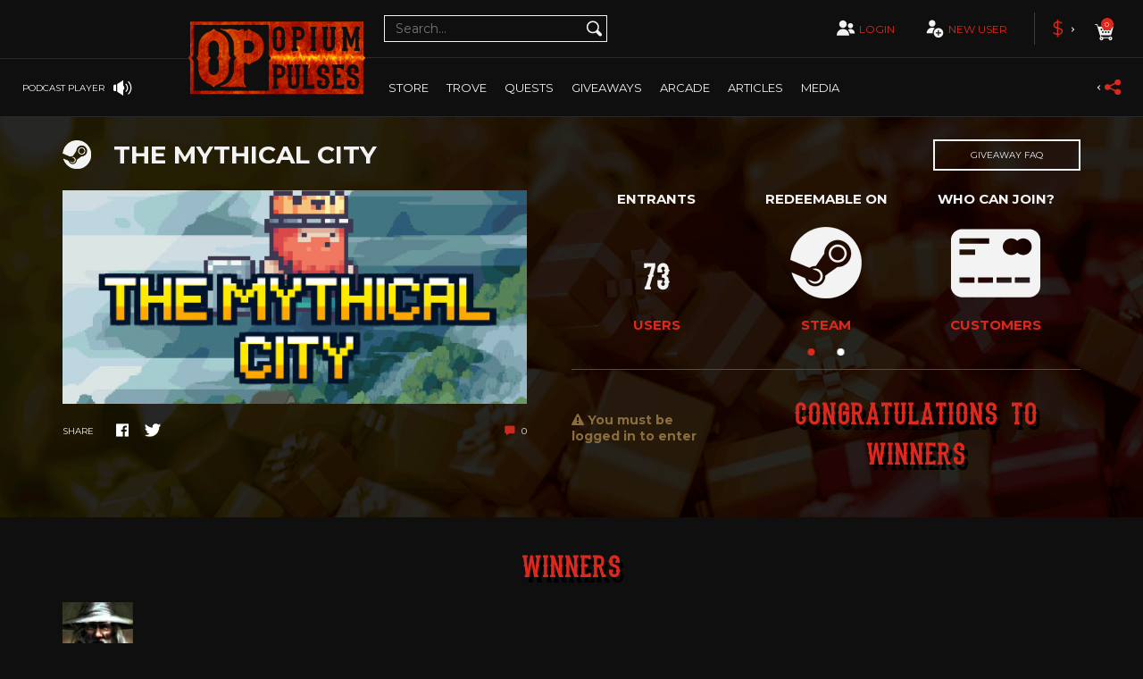

--- FILE ---
content_type: application/javascript
request_url: https://www.opiumpulses.com/assets/27dcdec7/script.js
body_size: 6486
content:
$(window).ready(function() {
  'use strict';

  //header

  var body = $('body');
  var header = $('.page-header');
  var headerHeight = header.innerHeight();
  var main = $('.main');
  var promo = $('.promo');
  var screenHeight = $(window).height();

  var widthScroll;

  main.css('marginTop', headerHeight);

  if (promo.length > 0) {
    promo.css('minHeight', screenHeight - headerHeight);
  }

  var windowSize = function() {

    widthScroll = window.innerWidth - document.documentElement.clientWidth;

    headerHeight = header.innerHeight();
    main.css('marginTop', headerHeight);

    screenHeight = $(window).height();

    if (promo.length > 0) {
      promo.css('minHeight', screenHeight - headerHeight);
    }

    if (promoBigSlider.length > 0) {

      promoBigSlide = $('.promo__big-slide');
      promoBigSlideHeight = screenHeight - headerHeight - 175 -15;

      promoBigSlide.css('minHeight', promoBigSlideHeight);
    }


    if ($(window).width() >= (992 - widthScroll)) {
      mainNav.css({
        'display': '',
      });
    }





    if ($(window).width() < (992 - widthScroll) && !isUserBlockToggleHandler) {
      userBlockToggle.on('click', userBlockToggleHandler);
    } else if ($(window).width() >= (992 - widthScroll) && isUserBlockToggleHandler) {
      userBlockToggle.off('click', userBlockToggleHandler);
      userBlock.css({
        'display': '',
      });
    } else if ($(window).width() >= (992 - widthScroll)) {
      userBlock.css({
        'display': '',
      });
    }


    if ($(window).width() < (992 - widthScroll) && !isСartBlockToggleHandler) {
      cartBlockToggle.on('click', cartBlockToggleHandler);
    } else if ($(window).width() >= (992 - widthScroll) && isСartBlockToggleHandler) {
      cartBlockToggle.off('click', cartBlockToggleHandler);
      cartBlock.css({
        'display': '',
      });
    } else if ($(window).width() >= (992 - widthScroll)) {
      cartBlock.css({
        'display': '',
      });
    }

    if ($(window).width() > (720 - widthScroll)) {
      $('.page-footer-nav-block-items').css({
        'display': '',
      });
    }

    if ($(window).width() < (1200 - widthScroll) && $('.promo__top-games-item--active').length > 0) {
      $('.promo__top-games-item--active').removeClass('promo__top-games-item--active');
      hidePromoTopGamesBlock();
    }

    if (messagesItems.length > 0) {
      messagesHeight = messages.outerHeight();
    }

    if (articlesItems.length > 0) {
      initializingArticlesItemsSlider();
    }
    if (troveItems.length > 0) {
      initializingTroveItemsSlider();
    }
    if (storeHeaderFiltersItems.length > 0) {
      initializingStoreHeaderFiltersItems();
    }
    if (giveawaysSinglePromoContentItems.length > 0) {
      initializingGiveawaysSinglePromoContentItems();
    }

    if (accordion.length > 0) {
      $('.accordion-item--opened').each(function() {
        var accordionItemBody = $(this).find('.accordion-item-body');
        var accordionItemBodyInnerWrap = accordionItemBody.find('.accordion-item-body-inner-wrapper');
        accordionItemBody.css({
          height: accordionItemBodyInnerWrap.outerHeight(),
        });
      });
    }
  };

  var windowScroll = function() {
    if ($(".page-header").length > 0 && $("main").children("div").length > 1) {
      var currentScroll = $(window).scrollTop();
      // var fixedScroll = $("main").children("div:nth-child(2)").offset().top;
      var fixedScroll = 200;
      if (currentScroll >= fixedScroll && !(header.hasClass("page-header--fixed"))) {
        header.addClass("page-header--fixed");
        //header.fadeOut(0);
        //header.fadeIn(500);
      } else if (currentScroll < fixedScroll && header.hasClass("page-header--fixed")) {
        //header.fadeOut(0);
        setTimeout(function() {
          header.removeClass("page-header--fixed");
          //header.fadeIn(0);
        }, 0);
      }
    }
  };


  /////// articles-items /////////

  var articlesItems = $('.articles-items');
  var isArticlesItemsSlider;

  var initializingArticlesItemsSlider = function() {
    if ($(window).width() < (768 - widthScroll) && !isArticlesItemsSlider) {
      isArticlesItemsSlider = true;
      articlesItems.addClass('owl-carousel');
      articlesItems.owlCarousel({
        items: 1,
        loop: true,
        smartSpeed: 1000,
      });
    } else if ($(window).width() >= (768 - widthScroll) && isArticlesItemsSlider) {
      isArticlesItemsSlider = false;
      articlesItems.trigger('destroy.owl.carousel').removeClass('owl-carousel owl-loaded');
      articlesItems.find('.owl-stage-outer').children().unwrap();
    }
  };

  ///// end articles-items ///////


  /////// trove-items /////////

  var troveItems = $('.trove-items');
  var isTroveItemsSlider;

  var initializingTroveItemsSlider = function() {
    if ($(window).width() < (768 - widthScroll) && !isTroveItemsSlider) {
      isTroveItemsSlider = true;
      troveItems.addClass('owl-carousel');
      troveItems.owlCarousel({
        items: 1,
        loop: true,
        smartSpeed: 1000,
      });
    } else if ($(window).width() >= (768 - widthScroll) && isTroveItemsSlider) {
      isTroveItemsSlider = false;
      troveItems.trigger('destroy.owl.carousel').removeClass('owl-carousel owl-loaded');
      troveItems.find('.owl-stage-outer').children().unwrap();
    }
  };

  ///// end trove-slider ///////


  ////////////// messages //////////////

  var messagesItems = $('.page-header__messages-items');

  if (messagesItems.length > 0) {
    var messagesWrapper = $('.page-header__messages-wrapper');
    var messages = $('.page-header__messages');
    var messagesToggle = $('.page-header__nav-func-messages-toggle');
    var messagesHeight;

    messagesItems.owlCarousel({
      loop: false,
      smartSpeed: 1000,
      responsive: {
        0: {
          items: 1,
        },
        650: {
          items: 2,
        },
        1150: {
          items: 3,
        },
        1420: {
          items: 4,
        },
        1700: {
          items: 5,
        }
      }
    });

    var messagesShow = function() {
      messagesToggle.addClass('page-header__nav-func-messages-toggle--opened');
      messagesWrapper.css({
        'height': messagesHeight
      });
      setTimeout(function() {
        body.on('click', messagesHide);
      }, 0);
    };

    var messagesHide = function() {
      messagesToggle.removeClass('page-header__nav-func-messages-toggle--opened');
      messagesWrapper.css({
        'height': ''
      });
      body.off('click', messagesHide);
    };

    messagesToggle.on('click', function() {
      if (messagesToggle.hasClass('page-header__nav-func-messages-toggle--opened')) {
        messagesHide();
      } else {
        messagesShow();
      }
    });

    messages.on('click', function(e) {
      e.stopPropagation();
    });
  }

  //////////// end messages ////////////


  /////// notifications /////////

  var notificationsWrapper = $('.page-header__notifications-wrapper');
  var notifications = $('.page-header__notifications');
  var notificationsBtnClose = $('.page-header__notifications-btn-close');
  var notificationsItems = $('.page-header__notifications-items');
  var notificationsToggle = $('.page-header__nav-func-notifications-toggle');
  var notificationsMarkRead = $('.page-header__notifications-item-footer-mark-read');
  var notificationsHeight;

  var notificationsShow = function() {
    notificationsWrapper.addClass('page-header__notifications-wrapper--opened');
    body.css({
      'overflow': 'hidden',
      'padding-right': widthScroll
    });
    header.css({
      'padding-right': widthScroll
    });
    notificationsBtnClose.on('click', notificationsHide);
    setTimeout(function() {
      body.on('click', notificationsHide);
    }, 0);
  };

  var notificationsHide = function() {
    notificationsWrapper.removeClass('page-header__notifications-wrapper--opened');
    setTimeout(function() {
      body.css({
        'overflow': '',
        'padding-right': ''
      });
      header.css({
        'padding-right': ''
      });
    }, 500);
    notificationsBtnClose.off('click', notificationsHide);
    body.off('click', notificationsHide);
  };

  notificationsToggle.on('click', function(e) {
    if ($('.page-header__nav-func-notifications-toggle-num').val() != 0) {
      e.preventDefault();
    }
    if (notificationsWrapper.hasClass('page-header__notifications-wrapper--opened')) {
      notificationsHide();
    } else {
      notificationsShow();
    }
  });

  notifications.on('click', function(e) {
    e.stopPropagation();
  });

  notificationsMarkRead.on('click', function() {
    $(this).toggleClass('page-header__notifications-item-footer-mark-read--readed');
  });

  ///// end notifications ///////


  ////////////// podcast //////////////

  var podcast = $('.page-header__podcast-wrapper');
  var podcastToggle = $('.page-header__info-podcast-toggle');
  var podcastBtnClose = $('.page-header__podcast-btn-close');

  var showPodcast = function() {
    podcastToggle.addClass('page-header__info-podcast-toggle--opened')
    podcast.slideDown(500);
  };

  var hidePodcast = function() {
    podcastToggle.removeClass('page-header__info-podcast-toggle--opened');
    podcast.slideUp(500);
  };

  var togglePodcastHandler = function(e) {
    if (podcastToggle.hasClass('page-header__info-podcast-toggle--opened')) {
      hidePodcast();
    } else {
      showPodcast();
    }
  };

  podcastToggle.on('click', togglePodcastHandler);

  podcastBtnClose.on('click', hidePodcast);

  podcast.on('click', function(e) {
    e.stopPropagation();
  });

  //////////// end podcast ////////////

  /////// podcast selection /////////

  var podcastsWrapper = $('.page-header__podcasts-selection-wrapper');
  var podcasts = $('.page-header__podcasts-selection');
  var podcastsBtnClose = $('.page-header__podcasts-selection-btn-close');
  var podcastsItems = $('.page-header__podcasts-selection-items');
  var podcastsToggle = $('.page-header__podcast-other');
  var podcastsHeight;

  var podcastsShow = function() {
    podcastsWrapper.addClass('page-header__podcasts-selection-wrapper--opened');
    body.css({
      'overflow': 'hidden',
      'padding-right': widthScroll
    });
    header.css({
      'padding-right': widthScroll
    });
    podcastsBtnClose.on('click', podcastsHide);
    setTimeout(function() {
      body.on('click', podcastsHide);
    }, 0);
  };

  var podcastsHide = function() {
    podcastsWrapper.removeClass('page-header__podcasts-selection-wrapper--opened');
    setTimeout(function() {
      body.css({
        'overflow': '',
        'padding-right': ''
      });
      header.css({
        'padding-right': ''
      });
    }, 500);
    podcastsBtnClose.off('click', podcastsHide);
    body.off('click', podcastsHide);
  };

  podcastsToggle.on('click', function() {
    if (podcastsWrapper.hasClass('page-header__podcasts-selection-wrapper--opened')) {
      podcastsHide();
    } else {
      podcastsShow();
    }
  });

  podcasts.on('click', function(e) {
    e.stopPropagation();
  });


  ///// end podcast selection ///////


  //////////// main-nav ////////////////

    var mainNavToggle = $('.page-header__nav-menu-toggle');
    var mainNav = $('.page-header__nav-menu');

    var showMainNav = function() {
      mainNavToggle.addClass('page-header__nav-menu-toggle--opened');
      body.css({
        'overflow': 'hidden',
        'padding-right': widthScroll
      });
      header.css({
        'padding-right': widthScroll
      });
      mainNav.fadeIn(500);
      setTimeout(function() {
        body.on('click', hideMainNav);
      }, 0);
    };

    var hideMainNav = function() {
      mainNav.fadeOut(500);
      mainNavToggle.removeClass('page-header__nav-menu-toggle--opened');
      setTimeout(function() {
        body.css({
          'overflow': '',
          'padding-right': ''
        });
        header.css({
          'padding-right': ''
        });
      }, 500);
      body.off('click', hideMainNav);
    };

    var toggleNavMenuHandler = function(e) {
      if (mainNavToggle.hasClass('page-header__nav-menu-toggle--opened')) {
        hideMainNav();
      } else {
        showMainNav();
      }
    };

    mainNavToggle.on('click', toggleNavMenuHandler);

    mainNav.on('click', function(e) {
      // e.stopPropagation();
    });

  ////////// end main-nav //////////////


  ////////////// socials //////////////

    var socialToggle = $('.page-header__nav-menu-social-toggle');
    var social = $('.page-header__nav-menu-social');
    var socialItems = $('.page-header__nav-menu-social-items');
    var socialItemsBlock = $('.page-header__nav-menu-social-items-wrapper');

    var socialItemsWidth;

    var socialItemsHide = function() {
      socialToggle.removeClass('page-header__nav-menu-social-toggle--opened');
      if(header.hasClass('page-header--fixed') && $(window).width() < (1200 - widthScroll)) {
        socialItemsBlock.slideUp(500);
      } else {
        socialItemsBlock.css({
          'width': '',
        });
      }
    };

    var socialItemsShow = function() {
      if(header.hasClass('page-header--fixed') && $(window).width() < (1200 - widthScroll)) {
        socialItemsBlock.slideDown(500);
      } else {
        socialItemsWidth = socialItems.outerWidth();
        socialItemsBlock.css({
          width: socialItemsWidth,
        });
      }
      socialToggle.addClass('page-header__nav-menu-social-toggle--opened');
    };

    social.hover(socialItemsShow, socialItemsHide);

  //////////// end socials ////////////


  ////////////// user-block /////////////

  var userBlockToggle = $('.page-header__nav-func-user-block-toggle');
  var userBlock = $('.page-header__nav-func-user-block');
  var toCloseUserBlock = false;
  var isUserBlockToggleHandler = false;

  var hideUserBlock = function() {
    if (toCloseUserBlock) {
      toCloseUserBlock = false;
      userBlockToggle.removeClass('page-header__nav-func-user-block-toggle--opened');
      userBlock.slideUp(500);
      body.off('click', hideUserBlock);
    }
  };

  var showUserBlock = function() {
    toCloseUserBlock = true;
    userBlockToggle.addClass('page-header__nav-func-user-block-toggle--opened');
    userBlock.slideDown(500);
    setTimeout(function() {
      body.on('click', hideUserBlock);
    }, 0);
  };

  var userBlockToggleHandler = function() {
    if (userBlockToggle.hasClass('page-header__nav-func-user-block-toggle--opened')) {
      hideUserBlock();
    } else {
      showUserBlock();
    }
  };

  /////////// end user-block ////////////


  ////////////// user-nav /////////////

  var userNavToggle = $('.page-header__nav-func-user.account-toggle');
  var userNav = $('.page-header__nav-func-user-nav.account-nav');
  var userNavItems = $('.page-header__nav-func-user-nav-items.account-items');

  var hideUserNav = function() {
    userNav.removeClass('page-header__nav-func-user-nav--opened');
    body.off('click', hideUserNav);
  };

  var showUserNav = function() {
    userNav.addClass('page-header__nav-func-user-nav--opened');
    setTimeout(function() {
      body.on('click', hideUserNav);
    }, 0);
  };

  var userNavToggleHandler = function(e) {
    e.stopPropagation();
    e.preventDefault();
    if (userNav.hasClass('page-header__nav-func-user-nav--opened')) {
      hideUserNav();
    } else {
      showUserNav();
    }
  };

  userNavToggle.on('click', userNavToggleHandler);

  /////////// end user-nav ////////////

  ////////////// points-nav /////////////

  var pointsNavToggle = $('.page-header__nav-func-user.points-toggle');
  var pointsNav = $('.page-header__nav-func-user-nav.points-nav');
  var pointsNavItems = $('.page-header__nav-func-user-nav-items.points-items');

  var hidePointsNav = function() {
    pointsNav.removeClass('page-header__nav-func-user-nav--opened');
    body.off('click', hidePointsNav);
  };

  var showPointsNav = function() {
    pointsNav.addClass('page-header__nav-func-user-nav--opened');
    setTimeout(function() {
      body.on('click', hidePointsNav);
    }, 0);
  };

  var pointsNavToggleHandler = function(e) {
    e.stopPropagation();
    e.preventDefault();
    if (pointsNav.hasClass('page-header__nav-func-user-nav--opened')) {
      hidePointsNav();
    } else {
      showPointsNav();
    }
  };

  pointsNavToggle.on('click', pointsNavToggleHandler);

  /////////// end points-nav ////////////

  ////////////// friends-online-nav /////////////

  var friendsNavToggle = $('.page-header__nav-func-user.friends-toggle');
  var friendsNav = $('.page-header__nav-func-user-nav.friends-nav');
  var friendsNavItems = $('.page-header__nav-func-user-nav-items.friends-items');

  var hideFriendsNav = function() {
    friendsNav.removeClass('page-header__nav-func-user-nav--opened');
    body.off('click', hideFriendsNav);
  };

  var showFriendsNav = function() {
    friendsNav.addClass('page-header__nav-func-user-nav--opened');
    setTimeout(function() {
      body.on('click', hideFriendsNav);
    }, 0);
  };

  var friendsNavToggleHandler = function(e) {
    e.stopPropagation();
    e.preventDefault();
    if (friendsNav.hasClass('page-header__nav-func-user-nav--opened')) {
      hideFriendsNav();
    } else {
      showFriendsNav();
    }
  };

  friendsNavToggle.on('click', friendsNavToggleHandler);

  /////////// end points-nav ////////////


  ////////////// cart-block /////////////

  var cartBlockToggle = $('.page-header__nav-func-cart-block-toggle');
  var cartBlock = $('.page-header__nav-func-cart-block');
  var toCloseСartBlock = false;
  var isСartBlockToggleHandler = false;

  var hideСartBlock = function() {
    if (toCloseСartBlock) {
      toCloseСartBlock = false;
      cartBlockToggle.removeClass('page-header__nav-func-cart-block-toggle--opened');
      cartBlock.slideUp(500);
      body.off('click', hideСartBlock);
    }
  };

  var showСartBlock = function() {
    cartBlockToggle.addClass('page-header__nav-func-cart-block-toggle--opened');
    cartBlock.slideDown(500);
    setTimeout(function() {
      body.on('click', hideСartBlock);
      toCloseСartBlock = true;
    }, 0);
  };

  var cartBlockToggleHandler = function() {
    if (cartBlockToggle.hasClass('page-header__nav-func-cart-block-toggle--opened')) {
      hideСartBlock();
    } else {
      showСartBlock();
    }
  };

  /////////// end cart-block ////////////


  ////////////// currency /////////////

  /*
  var currency = $('.page-header__nav-func-currency-current');
  var currencyItem = $('.page-header__nav-func-currency-item');

  var handlerCurrencyItem = function(e) {
    if($(window).width() < (992 - widthScroll)) {
      e.stopPropagation();
    }
    if (!$(this).hasClass('page-header__nav-func-currency-item--current')) {
      $('.page-header__nav-func-currency-item--current').removeClass('page-header__nav-func-currency-item--current');
      $(this).addClass('page-header__nav-func-currency-item--current');
      currency.text($(this).text());
    }
  };

  currencyItem.on('click', handlerCurrencyItem);
  */

  /////////// end currency ////////////


  ////////////// search //////////////

  var searchToggle = $('.page-header__nav-func-search-toggle');
  var searchForm = $('.page-header__nav-func-search-form-wrapper');

  var hideSearchForm = function() {
    // clear the input
    $('#uniSearch').val('');
    if ($(window).width() > (991 - widthScroll)) {
      searchToggle.removeClass('page-header__nav-func-search-toggle--opened');
      searchForm.css({
        'width': '',
        'opacity': '',
      });
      searchToggle.css({
        'width': '',
      });
      setTimeout(function() {
        searchToggle.css({
          'opacity': 1,
        });
      }, 300);
    } else {
      searchToggle.removeClass('page-header__nav-func-search-toggle--opened');
        searchForm.slideUp(500);

    }

    body.off('click', hideSearchForm);
  };

  var showSearchForm = function() {
    if ($(window).width() > (991 - widthScroll)) {
      searchToggle.addClass('page-header__nav-func-search-toggle--opened');
      searchForm.css({
        'width': '250px',
        'opacity': 1,
      });
      searchToggle.css({
        'width': 0,
        'opacity': 0,
      });
    } else {
      searchToggle.addClass('page-header__nav-func-search-toggle--opened');
        searchForm.slideDown(500);
    }

    $('#uniSearch').focus();

    // setTimeout(function() {
    //   body.on('click', hideSearchForm);
    // }, 0);

  };

  var searchToggleHandler = function() {
    if (searchToggle.hasClass('page-header__nav-func-search-toggle--opened')) {
     hideSearchForm();
    } else {
      showSearchForm();
   }
  };

  searchToggle.on('click', searchToggleHandler);

  searchForm.on('click', function(e) {
    e.stopPropagation();
  });


  //////////// end search ////////////


  // //////////// dropdown //////////////
  //
  // var dropdownToggle = $('.dropdown-toggle');
  //
  // var showDropdown = function(dropdown) {
  //   var dropdownMenu = dropdown.find('.dropdown-menu');
  //
  //   dropdown.addClass('dropdown--open');
  //   dropdownMenu.slideDown(500);
  // };
  //
  // var hideDropdown = function() {
  //   var dropdown = $('.dropdown--open');
  //   var dropdownMenu = dropdown.find('.dropdown-menu');
  //
  //   dropdownMenu.slideUp(500);
  //   dropdown.removeClass('dropdown--open');
  // };
  //
  // var clickCloseDropdownDocument = function() {
  //   $('body').off('click', clickCloseDropdownDocument);
  //   hideDropdown();
  // };
  //
  // var toggleDropdownHandler = function(e) {
  //   var dropdownOpen = $('.dropdown--open');
  //   var currentDropdown = $(e.currentTarget).parent();
  //
  //   e.preventDefault();
  //   e.stopPropagation();
  //
  //   if (dropdownOpen.length > 0 && currentDropdown.hasClass('dropdown--open')) {
  //     $('body').off('click', clickCloseDropdownDocument);
  //     hideDropdown();
  //   } else if (dropdownOpen.length > 0) {
  //     hideDropdown();
  //     showDropdown(currentDropdown);
  //   } else {
  //     showDropdown(currentDropdown);
  //     $('body').on('click', clickCloseDropdownDocument);
  //   }
  // };
  //
  // $('.dropdown-toggle').on('click', toggleDropdownHandler);
  //
  // $('.dropdown-menu').on('click', function(e) {
  //   e.stopPropagation();
  // });
  //
  // ////////// end dropdown ////////////


  //////////// dropdown-menu-lists //////////////

  if ($(window).width() < (992 - widthScroll)) {
    var dropdownListsTitle = $('.dropdown-menu-lists-title');

    dropdownListsTitle.on('click', function() {
      $(this).siblings('.dropdown-menu-lists-items').slideToggle(500);
    });
  }

  ////////// end dropdown-menu-lists ////////////


  //////////// page-footer-nav-block //////////////

  var pageFooterNavBlockTitle = $('.page-footer-nav-block-title');

  pageFooterNavBlockTitle.on('click', function() {
    if ($(window).width() <= (720 - widthScroll)) {
      $(this).siblings('.page-footer-nav-block-items').slideToggle(500);
    }
  });

  ////////// end page-footer-nav-block ////////////


  /////// promo-small-slider /////////

  var promoSmallSlider = $('.promo__small-slider');

  if (promoSmallSlider.length > 0) {
    promoSmallSlider.owlCarousel({
      loop: true,
      autoplay: true,
      autoplayTimeout: 2000,
      smartSpeed: 2000,
      autoplayHoverPause: true,
      responsive: {
        0: {
          items: 1,
        },
        620: {
          items: 2,
        },
        900: {
          items: 3,
        },
        1200: {
          items: 4,
        },
        1500: {
          items: 5,
        },
        1700: {
          items: 6,
        },
        2100: {
          items: 7,
        },
        2400: {
          items: 8,
        },
        2800: {
          items: 9,
        },
        3100: {
          items: 10,
        },
        3400: {
          items: 11,
        }
      }
    });

    var promoSmallSliderHeightHoverBlock = 0;

    $('.promo__small-slide-hover-wrapper').each(function() {
      if($(this).outerHeight() > promoSmallSliderHeightHoverBlock) {
        promoSmallSliderHeightHoverBlock = $(this).outerHeight();
      }
    });

    var promoSmallSliderHeightStage = promoSmallSliderHeightHoverBlock + $('.promo__small-slide').outerHeight();

    $('.promo__small-slider.owl-carousel .owl-stage-outer').css({
      'minHeight': promoSmallSliderHeightStage,
    });

    $('.promo__small-slide').hover(
      function() {
        if ($(window).width() >= (900 - widthScroll)) {
          var that = this;
          setTimeout(function(){
            var rect = $(that)[0].getBoundingClientRect();
            var marginToMove = rect.left-270;
            if (marginToMove < 0) {
              $(that).find('.promo__small-slide-hover').css('margin-left', (marginToMove * -1) + 'px' );
            }
            var marginToMoveR = rect.right+270-window.innerWidth;
            if (marginToMoveR > 0) {
              $(that).find('.promo__small-slide-hover').css('margin-right', (marginToMoveR) + 'px' );
            }
          }, 1000);
          var rect = $(this)[0].getBoundingClientRect();
          var marginToMove = rect.left-270;
          if (marginToMove < 0) {
            $(this).find('.promo__small-slide-hover').css('margin-left', (marginToMove * -1) + 'px' );
          }

          promoSmallSliderHeightHoverBlock = $(this).find('.promo__small-slide-hover-wrapper').outerHeight();

          var promoSmallSliderHover = $(this).find('.promo__small-slide-hover-wrapper');
          promoSmallSliderHover.css({
            'height': '0',
            'display': 'block',
          });
          setTimeout(function() {
            promoSmallSliderHover.css({
              'height': promoSmallSliderHeightHoverBlock,
            });
          }, 0);
        }
        if (window.owlHeight) {
          $('.owl-stage-outer').css('min-height', window.owlHeight);
        }
      },
      function() {
        $(this).find('.promo__small-slide-hover').css('margin-left', '' );
        $(this).find('.promo__small-slide-hover').css('margin-right', '' );
        if ($(window).width() >= (900 - widthScroll)) {
          var promoSmallSliderHover = $(this).find('.promo__small-slide-hover-wrapper');
          promoSmallSliderHover.css({
            'height': '0',
          });
          setTimeout(function() {
            promoSmallSliderHover.css({
              'display': '',
              'height': '',
            });
          }, 200);
        }
        if (!window.owlHeight) {
          window.owlHeight = $('.owl-stage-outer').css('min-height');
        }
        $('.owl-stage-outer').css('min-height', '');
      }
    );

    $('.promo__small-slider-wrapper').hover(
      function() {
        $('.promo__small-slider-wrapper').css('z-index', '600');
      },
      function() {
        setTimeout(function() {
          $('.promo__small-slider-wrapper').css('z-index', '');
        }, 200);
      }
    );

    /*

    $('.promo__small-slide-img').on('click', function(e) {
      if ($(window).width() >= (900 - widthScroll)) {
        e.preventDefault();
      }
    });
    */
  }

  ///// end promo-small-slider ///////


  /////// promo-big-slider /////////

  var promoBigSlider = $('.promo__big-slider');

  if (promoBigSlider.length > 0) {

    var promoBigSlide = $('.promo__big-slide');
    var promoBigSlideHeight = screenHeight - headerHeight - $('.promo__small-slider-wrapper').innerHeight() -15;

    promoBigSlide.css('minHeight', promoBigSlideHeight);

    promoBigSlider.owlCarousel({
      items: 1,
      loop: true,
      nav: true,
      smartSpeed: 1000,
    });
  }

  ///// end promo-big-slider ///////


  /////// giveaways-slider /////////

  var giveawaysSlider = $('.giveaways-slider');

  if (giveawaysSlider.length > 0) {
    giveawaysSlider.owlCarousel({
      loop: false,
      slideBy: 'page',
      responsive: {
        0: {
          items: 1,
          nav: false,
        },
        480: {
          items: 1,
          nav: false,
        },
        768: {
          items: 2,
          nav: true,
        },
        1200: {
          items: 3,
          nav: true,
        },
        1500: {
          items: 4,
          nav: true,
        }
      }
    });
  }

  ///// end giveaways-slider ///////


  /////// promo-top-games /////////

  if ($('.promo__top-games').length > 0) {

    var promoTopGamesItem = $('.promo__top-games-item');

    var showPromoTopGamesBlock = function(elem) {
      var promoTopGamesBlockClass = elem.data('target');
      $(promoTopGamesBlockClass).addClass('promo__top-games-block--opened');
      $(promoTopGamesBlockClass).fadeIn(500);
      promoBigSlider.css({
        'opacity': 0
      });
    };

    var hidePromoTopGamesBlock = function() {
      $('.promo__top-games-block--opened').fadeOut(500);
      promoBigSlider.css({
        'opacity': 1
      });
      setTimeout(function() {
        $('.promo__top-games-block--opened').removeClass('promo__top-games-block--opened');
      }, 0);
    };

    promoTopGamesItem.on('click', function(e) {
      if ($(window).width() >= (1200 - widthScroll)) {
        e.preventDefault();
        var promoTopGamesItemActive = $('.promo__top-games-item--active');
        var currentPromoTopGamesItem = $(this);

        if (promoTopGamesItemActive.length > 0) {
          if (currentPromoTopGamesItem.hasClass('promo__top-games-item--active')) {
            currentPromoTopGamesItem.removeClass('promo__top-games-item--active');
            hidePromoTopGamesBlock();
          } else {
            promoTopGamesItemActive.removeClass('promo__top-games-item--active');
            hidePromoTopGamesBlock();
            setTimeout(function() {
              currentPromoTopGamesItem.addClass('promo__top-games-item--active');
              showPromoTopGamesBlock(currentPromoTopGamesItem);
            }, 0);
          }
        } else {
          currentPromoTopGamesItem.addClass('promo__top-games-item--active');
          showPromoTopGamesBlock(currentPromoTopGamesItem);
        }
      }
    });

    //Staff pics on hover click
      /*promoTopGamesItem.on('mouseenter', function (e) {
          if ($(window).width() >= (1200 - widthScroll)) {
              e.preventDefault();
              var promoTopGamesItemActive = $('.promo__top-games-item--active');
              var currentPromoTopGamesItem = $(this);
              if (!currentPromoTopGamesItem.hasClass('promo__top-games-item--active')) {
                  promoTopGamesItemActive.removeClass('promo__top-games-item--active');
                  hidePromoTopGamesBlock();
                  setTimeout(function () {
                      currentPromoTopGamesItem.addClass('promo__top-games-item--active');
                      showPromoTopGamesBlock(currentPromoTopGamesItem);
                  }, 0);
              }
          }
      });*/
      $('.promo-inner-wrapper').on('mouseleave', function () {
          $('.promo__top-games-item--active').removeClass('promo__top-games-item--active');
          hidePromoTopGamesBlock();
      });
  // End Staff pics on hover click

  }

  ///// end promo-top-games ///////


  /////// store-header-filters-items /////////

  var storeHeaderFiltersItems = $('.store-header-filters-items');
  var isStoreHeaderFiltersItems;

  var initializingStoreHeaderFiltersItems = function() {
    if ($(window).width() < (1500 - widthScroll) && !isStoreHeaderFiltersItems) {
      isStoreHeaderFiltersItems = true;
      storeHeaderFiltersItems.addClass('owl-carousel');
      storeHeaderFiltersItems.owlCarousel({
        smartSpeed: 700,
        responsive: {
          0: {
            items: 3,
          },
          430: {
            items: 4,
          },
          530: {
            items: 5,
          },
          620: {
            items: 6,
          },
          700: {
            items: 7,
          },
          768: {
            items: 3,
          },
          992: {
            items: 6,
          },
          1200: {
            items: 8,
          },
          1320: {
            items: 9,
          }
        }
      });
    } else if ($(window).width() >= (1500 - widthScroll) && isStoreHeaderFiltersItems) {
      isStoreHeaderFiltersItems = false;
      storeHeaderFiltersItems.trigger('destroy.owl.carousel').removeClass('owl-carousel owl-loaded');
      storeHeaderFiltersItems.find('.owl-stage-outer').children().unwrap();
    }
  };

  ///// end store-header-filters-items ///////


  //////////// settings-filters ////////////////

    var settingsFiltersToggle = $('.settings-filters-blocks-toggle');
    var settingsFiltersHideBlock = $('.settings-filters-hide-block');
    var settingsFiltersWrapper = $('.settings-filters-blocks-wrapper');
    var settingsFilters = $('.settings-filters-blocks');
    var settingsFiltersWrapperHeight;

    var settingsFiltersShow = function() {
      settingsFiltersToggle.addClass('settings-filters-blocks-toggle--opened');
      settingsFiltersWrapperHeight = settingsFiltersWrapper.outerHeight();

      settingsFiltersHideBlock.css({
        height: settingsFiltersWrapperHeight
      });
      setTimeout(function() {
        $('body').on('click', settingsFiltersHide);
      }, 0);
      setTimeout(function() {
        settingsFiltersHideBlock.css({
          height: 'auto'
        });
      }, 500);
    };

    var settingsFiltersHide = function() {
      settingsFiltersToggle.removeClass('settings-filters-blocks-toggle--opened');
      settingsFiltersHideBlock.css({
        height: settingsFiltersWrapperHeight
      });
      setTimeout(function() {
        settingsFiltersHideBlock.css({
          height: ''
        });
      }, 0);
      $('body').off('click', settingsFiltersHide);
    };

    var settingsFiltersToggleHandler = function(e) {
      if (settingsFiltersToggle.hasClass('settings-filters-blocks-toggle--opened')) {
        settingsFiltersHide();
      } else {
        settingsFiltersShow();
      }
    };

    settingsFiltersToggle.on('click', settingsFiltersToggleHandler);

  ////////// end settings-filters //////////////



  //////////// settings-filters-block-items //////////////

  var settingsFiltersBlock = $('.settings-filters-block');

  var settingsFiltersBlockShow = function(itemsBlock) {
    var itemsWrapper = itemsBlock.find('.settings-filters-block-items-wrapper');
    var items = itemsWrapper.find('.settings-filters-block-items');
    var itemsHeight = items.outerHeight();

    itemsBlock.addClass('settings-filters-block--opened');

    itemsWrapper.css({
      height: itemsHeight
    });

    if ($('.is-scrollable').length) {
      setTimeout(function(){ new PerfectScrollbar('.is-scrollable');}, 1000);
    }

    setTimeout(function() {
      $('body').on('click', null, this, settingsFiltersBlockHide);
    }, 0);
  };

  var settingsFiltersBlockHide = function(event) {
    if ($(event.target).hasClass('settings-filters-block-item')) {
      return;
    }
    var itemsBlock = $('.settings-filters-block--opened');
    var itemsWrapper = itemsBlock.find('.settings-filters-block-items-wrapper');

    itemsBlock.removeClass('settings-filters-block--opened');
    itemsWrapper.css({
      height: ''
    });

    $('body').off('click', settingsFiltersBlockHide);
  };

  var settingsFiltersBlockHandler = function(e) {
    e.stopPropagation();

    var settingsFiltersBlockOpen = $('.settings-filters-block--opened');
    var settingsFiltersBlockCurrent = $(e.currentTarget);

    if (settingsFiltersBlockOpen.length > 0 && settingsFiltersBlockCurrent.hasClass('settings-filters-block--opened')) {
      settingsFiltersBlockHide(e);
    } else if (settingsFiltersBlockOpen.length > 0) {
      settingsFiltersBlockHide(e);
      settingsFiltersBlockShow(settingsFiltersBlockCurrent);
    } else {
      settingsFiltersBlockShow(settingsFiltersBlockCurrent);
    }
  };

  settingsFiltersBlock.on('click', settingsFiltersBlockHandler);

  ////////// end settings-filters-block-items ////////////

  /////////// product-promo-gallery-slider ////////////

  var productPromoGallerySlider = $('.product-promo-gallery-slider');

  if (productPromoGallerySlider.length > 0) {
    productPromoGallerySlider.lightSlider({
    gallery:true,
    item:1,
    thumbItem:4,
    slideMargin: 0,
    speed:500,
    loop:true,
    onSliderLoad: function() {
      productPromoGallerySlider.removeClass('cS-hidden');
    },
    onBeforeSlide: function() {
      if (window.youtubeIframe) {
        window.youtubeIframe.pauseVideo();
      }
    },
    responsive: [
      {
        breakpoint:1200,
        settings: {
          thumbItem:3,
        }
      },
      {
        breakpoint:992,
        settings: {
          thumbItem:4,
        }
      },
      {
        breakpoint: 600,
        settings: {
          thumbItem:3,
        }
      },
      {
        breakpoint: 400,
        settings: {
          thumbItem:2,
        }
      },
    ],
    });
  }

  /////////// end product-promo-gallery-slider ////////////


  /////// product-review /////////

  var reviewRatingItem = $('.reviews-leave-form-footer-rating-item');

  if (reviewRatingItem.length > 0) {

    reviewRatingItem.on('click', function() {
      $(this).addClass('reviews-leave-form-footer-rating-item--active');
      $(this).prevAll().addClass('reviews-leave-form-footer-rating-item--active');
      $(this).nextAll().removeClass('reviews-leave-form-footer-rating-item--active');
    });

  }

  ///// end product-review ///////


  /////// giveaways-page-promo-slider /////////

  var giveawaysPagePromoSlider = $('.giveaways-page-promo-slider');

  if (giveawaysPagePromoSlider.length > 0) {

    giveawaysPagePromoSlider.owlCarousel({
      items: 1,
      loop: true,
      nav: true,
      autoplay: true,
      autoplayTimeout: 7000,
      smartSpeed: 1000,
    });
  }

  ///// end giveaways-page-promo-slider ///////


  /////// accordion /////////

  var accordion = $('.accordion');

  if (accordion.length > 0) {

    var accordionItemTitle = $('.accordion-item-title');

    var accordionItemBodyShow = function(accordionItem) {
      var accordionItemBody = accordionItem.find('.accordion-item-body');
      var accordionItemBodyInnerWrap = accordionItemBody.find('.accordion-item-body-inner-wrapper');

      accordionItem.addClass('accordion-item--opened');
      accordionItemBody.css({
        height: accordionItemBodyInnerWrap.outerHeight(),
      });
    };

    var accordionItemBodyHide = function(accordionItem) {
      var accordionItemBody = accordionItem.find('.accordion-item-body');

      accordionItem.removeClass('accordion-item--opened');
      accordionItemBody.css({
        height: '',
      });
    };

    var accordionHandler = function(e) {
      var currentAccordionItem = $(this).parent();
      if (currentAccordionItem.hasClass('accordion-item--opened')) {
        accordionItemBodyHide(currentAccordionItem);
      } else {
        accordionItemBodyShow(currentAccordionItem);
      }
    };

    accordionItemTitle.on('click', accordionHandler);

  }

  ///// end accordion ///////





  /////// giveaways-single-promo-content-items /////////

  var giveawaysSinglePromoContentItems = $('.giveaways-single-promo-content-items');
  var isGiveawaysSinglePromoContentItems = false;

  var initializingGiveawaysSinglePromoContentItems = function() {
    if ($(window).width() < (1500 - widthScroll) && !isGiveawaysSinglePromoContentItems) {
      isGiveawaysSinglePromoContentItems = true;
      giveawaysSinglePromoContentItems.addClass('owl-carousel');
      giveawaysSinglePromoContentItems.owlCarousel({
        loop: true,
        smartSpeed: 1000,
        responsive: {
          0: {
            items: 2,
          },
          450: {
            items: 3,
          },
          600: {
            items: 4,
          },
          1200: {
            items: 3,
          },
          1320: {
            items: 4,
          }
        }
      });
    } else if ($(window).width() >= (1500 - widthScroll) && isGiveawaysSinglePromoContentItems) {
      isGiveawaysSinglePromoContentItems = false;
      giveawaysSinglePromoContentItems.trigger('destroy.owl.carousel').removeClass('owl-carousel owl-loaded');
      giveawaysSinglePromoContentItems.find('.owl-stage-outer').children().unwrap();
    }
  };

  ///// end giveaways-single-promo-content-items ///////


  /////////// giveaways-single-sponsored-content-slider ////////////

  var giveawaysSingleSponsoredContentSlider = $('.giveaways-single-sponsored-content-slider');

  if (giveawaysSingleSponsoredContentSlider.length > 0) {
    giveawaysSingleSponsoredContentSlider.lightSlider({
      gallery:true,
      item:1,
      thumbItem:4,
      slideMargin: 0,
      speed:500,
      loop:true,
      onSliderLoad: function() {
        giveawaysSingleSponsoredContentSlider.removeClass('cS-hidden');
      },
      responsive: [
      {
        breakpoint:1200,
        settings: {
          thumbItem:4,
        }
      },
      {
        breakpoint: 650,
        settings: {
          thumbItem:3,
        }
      },
      {
        breakpoint: 480,
        settings: {
          thumbItem:2,
        }
      },
      ],
    });
  }

  /////////// end giveaways-single-sponsored-content-slider ////////////

  /////// arcades-promo-content-items /////////

  var arcadesPromoContentItems = $('.arcades-promo-content-items');

  if (arcadesPromoContentItems.length > 0) {
    arcadesPromoContentItems.owlCarousel({
      loop: true,
      nav: true,
      autoplay: true,
      autoplayHoverPause: true,
      smartSpeed: 1000,
      responsive: {
        0: {
          items: 2,
          slideBy: 2,
          autoplayTimeout: 2000,
        },
        480: {
          items: 3,
          slideBy: 3,
          autoplayTimeout: 3000,
        },
        620: {
          items: 4,
          slideBy: 4,
          autoplayTimeout: 4000,
        },
        768: {
          items: 3,
          slideBy: 3,
          autoplayTimeout: 3000,
        },
        920: {
          items: 4,
          slideBy: 4,
          autoplayTimeout: 4000,
        },
        1150: {
          items: 5,
          slideBy: 5,
          autoplayTimeout: 5000,
          nav: false,
        },
        1320: {
          items: 6,
          slideBy: 6,
          autoplayTimeout: 6000,
        },
        1500: {
          items: 7,
          slideBy: 7,
          autoplayTimeout: 7000,
        },
        1650: {
          items: 8,
          slideBy: 8,
          autoplayTimeout: 8000,
        }
      }
    });
  }

  ///// end arcades-promo-content-items ///////


  /////// giveaways-page-promo-slider /////////

  var articleSingleSlider = $('.article-single-slider');

  if (articleSingleSlider.length > 0) {

    articleSingleSlider.owlCarousel({
      items: 1,
      loop: true,
      nav: true,
      autoplay: true,
      autoplayTimeout: 2000,
      smartSpeed: 1000,
      autoplayHoverPause: true,
    });
  }

  ///// end giveaways-page-promo-slider ///////


  //////// input-select ///////////

  var inputSelect = document.querySelectorAll('.input-select');

  if (inputSelect.length > 0) {

    var showSelect = function (select) {
      select.classList.add('input-select--open');
      setTimeout(function () {
        document.body.addEventListener('click', hideSelect);
      }, 0);
    };

    var hideSelect = function () {
      var select = document.querySelector('.input-select--open');
      select.classList.remove('input-select--open');
      document.body.removeEventListener('click', hideSelect);
    };

    var toggleSelect = function (e) {
      var selectOpen = document.querySelector('.input-select--open');
      var currentSelect = e.currentTarget;

      if (selectOpen === currentSelect) {
        hideSelect();
      } else if (selectOpen) {
        hideSelect();
        showSelect(currentSelect);
      } else {
        showSelect(currentSelect);
      }
    };

    for (var i = 0; i < inputSelect.length; i++) {
      inputSelect[i].addEventListener('click', toggleSelect);
    }

    var inputSelectItem = document.querySelectorAll('.input-select-item');

    var selectItemHendler = function (e) {
      var selectItemText = e.currentTarget.textContent;
      var input = e.currentTarget.parentElement.parentElement.parentElement.querySelector('input');
      input.value = selectItemText;
    };

    for (var i = 0; i < inputSelectItem.length; i++) {
      inputSelectItem[i].addEventListener('click', selectItemHendler);
    }
  }

  ////// end input-select //////


  windowSize();
  windowScroll();
  $(window).resize(windowSize);
  $(window).scroll(windowScroll);
  if (screen.width > '991') {
      showSearchForm();
  }

});

// Common

function notLoggedInPopup() {
  swal({
    title: 'Oops!',
    text: 'You need to be logged in to complete this action',
    icon: 'warning',
  });
}